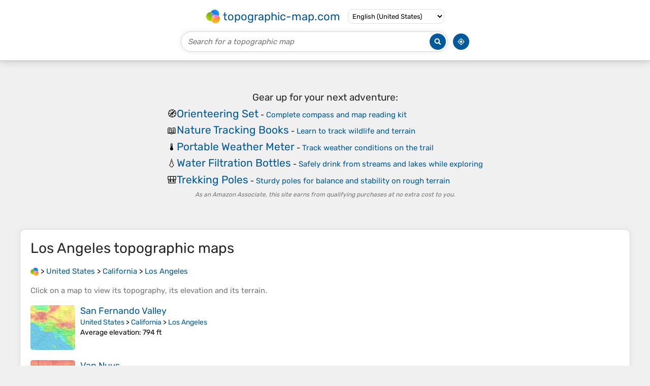

--- FILE ---
content_type: text/html; charset=UTF-8
request_url: https://en-us.topographic-map.com/place-wcj51/Los-Angeles/
body_size: 3647
content:
<!DOCTYPE html><html lang="en"><head><meta charset="UTF-8"><link as="font" crossorigin="anonymous" href="/bin/classes/App/rubik.ttf" rel="preload" type="font/ttf"><link href="/bin/icon-234.png" rel="icon" type="image/png"><link href="/bin/icon-192.png" rel="apple-touch-icon"><meta content="width=device-width, initial-scale=1" name="viewport"><meta content="website" property="og:type"><meta content="Topographic maps" property="og:site_name"><meta content="summary" name="twitter:card"><link href="https://en-us.topographic-map.com/place-wcj51/Los-Angeles/" rel="canonical"><meta content="https://en-us.topographic-map.com/bin/icon-234.png" property="og:image"><meta content="https://en-us.topographic-map.com/bin/icon-234.png" property="twitter:image"><meta content="234" property="og:image:width"><meta content="234" property="og:image:height"><meta content="image/png" property="og:image:type"><script>GLOBALS={}</script><script>VERSION="202601261253";ADSENSE="9471645851872079"</script><script>GLOBALS['_texts']={"":{"elevationCoefficient":[{"minimum":null,"maximum":null,"context":null,"value":"3.2808399"}],"close":[{"minimum":null,"maximum":null,"context":null,"value":"Close"}]}}</script><script defer src="/?_path=api._js&amp;files=templates.default%2Capps.place%2Cmodules.advertisement%2Cmodules.amazon%2Cmodules.maps%2Cmodules.breadcrumb&amp;version=202601261253"></script><script>GLOBALS['_locale']={"language":"en","point":".","separator":","};appTime="iyk2nhp";</script><link href="/?_path=api._css&amp;files=templates.default%2Capps.place%2Cmodules.advertisement%2Cmodules.amazon%2Cmodules.maps%2Cmodules.breadcrumb&amp;version=202601261253" rel="stylesheet"><meta content="index, follow" name="robots"><title>Los Angeles topographic maps, elevation, terrain</title><meta content="Los Angeles topographic maps, elevation, terrain" property="og:title"><meta content="Los Angeles topographic maps, elevation, terrain" name="twitter:title"><meta content="Los Angeles, California, United States • Visualization and sharing of free topographic maps." name="description"><meta content="Los Angeles, California, United States • Visualization and sharing of free topographic maps." property="og:description"><meta content="Los Angeles, California, United States • Visualization and sharing of free topographic maps." name="twitter:description"><meta content="en_US" property="og:locale"><meta content="https://en-us.topographic-map.com/place-wcj51/Los-Angeles/" property="og:url"></head><body itemscope itemtype="https://schema.org/CollectionPage"><div id="template"><header itemprop="hasPart" itemscope itemtype="https://schema.org/WPHeader"><div><div><div itemprop="mainEntity" itemscope itemtype="https://schema.org/CollectionPage"><a href="/" itemprop="url" title="Free topographic maps, elevation, terrain"><img alt="Free topographic maps, elevation, terrain" itemprop="thumbnailUrl" loading="lazy" src="/bin/templates/default/icon.png"><span itemprop="name">topographic-map.com</span></a></div><select><option data-locale="da-dk" lang="da" value="66">Dansk (Danmark)</option><option data-locale="de-be" lang="de" value="14">Deutsch (Belgien)</option><option data-locale="de-de" lang="de" value="16">Deutsch (Deutschland)</option><option data-locale="de-lu" lang="de" value="17">Deutsch (Luxemburg)</option><option data-locale="de-ch" lang="de" value="15">Deutsch (Schweiz)</option><option data-locale="de-at" lang="de" value="13">Deutsch (Österreich)</option><option data-locale="en-au" lang="en" value="3">English (Australia)</option><option data-locale="en-bw" lang="en" value="46">English (Botswana)</option><option data-locale="en-ca" lang="en" value="11">English (Canada)</option><option data-locale="en-hk" lang="en" value="48">English (Hong Kong)</option><option data-locale="en-in" lang="en" value="49">English (India)</option><option data-locale="en-ie" lang="en" value="6">English (Ireland)</option><option data-locale="en-il" lang="en" value="57">English (Israel)</option><option data-locale="en-nz" lang="en" value="51">English (New Zealand)</option><option data-locale="en-ng" lang="en" value="50">English (Nigeria)</option><option data-locale="en-ph" lang="en" value="52">English (Philippines)</option><option data-locale="en-sg" lang="en" value="53">English (Singapore)</option><option data-locale="en-za" lang="en" value="54">English (South Africa)</option><option data-locale="en-gb" lang="en" value="5">English (United Kingdom)</option><option data-locale="en-us" lang="en" selected value="1">English (United States)</option><option data-locale="en-zm" lang="en" value="55">English (Zambia)</option><option data-locale="en-zw" lang="en" value="56">English (Zimbabwe)</option><option data-locale="es-ar" lang="es" value="21">Español (Argentina)</option><option data-locale="es-bo" lang="es" value="22">Español (Bolivia)</option><option data-locale="es-cl" lang="es" value="23">Español (Chile)</option><option data-locale="es-co" lang="es" value="24">Español (Colombia)</option><option data-locale="es-cr" lang="es" value="25">Español (Costa Rica)</option><option data-locale="es-cu" lang="es" value="58">Español (Cuba)</option><option data-locale="es-ec" lang="es" value="27">Español (Ecuador)</option><option data-locale="es-es" lang="es" value="28">Español (España)</option><option data-locale="es-gt" lang="es" value="29">Español (Guatemala)</option><option data-locale="es-hn" lang="es" value="30">Español (Honduras)</option><option data-locale="es-mx" lang="es" value="31">Español (México)</option><option data-locale="es-ni" lang="es" value="32">Español (Nicaragua)</option><option data-locale="es-pa" lang="es" value="33">Español (Panamá)</option><option data-locale="es-py" lang="es" value="36">Español (Paraguay)</option><option data-locale="es-pe" lang="es" value="34">Español (Perú)</option><option data-locale="es-do" lang="es" value="26">Español (Rep. Dominicana)</option><option data-locale="es-sv" lang="es" value="37">Español (Salvador)</option><option data-locale="es-uy" lang="es" value="39">Español (Uruguay)</option><option data-locale="es-ve" lang="es" value="40">Español (Venezuela)</option><option data-locale="fr-be" lang="fr" value="7">Français (Belgique)</option><option data-locale="fr-ca" lang="fr" value="12">Français (Canada)</option><option data-locale="fr-fr" lang="fr" value="2">Français (France)</option><option data-locale="fr-lu" lang="fr" value="10">Français (Luxembourg)</option><option data-locale="fr-ch" lang="fr" value="9">Français (Suisse)</option><option data-locale="it-it" lang="it" value="42">Italiano (Italia)</option><option data-locale="it-ch" lang="it" value="41">Italiano (Svizzera)</option><option data-locale="nl-be" lang="nl" value="20">Nederlands (België)</option><option data-locale="nl-nl" lang="nl" value="18">Nederlands (Nederland)</option><option data-locale="nb-no" lang="nb" value="67">Norsk (Norge)</option><option data-locale="pt-br" lang="pt" value="43">Português (Brasil)</option><option data-locale="pt-pt" lang="pt" value="44">Português (Portugal)</option><option data-locale="ru-ru" lang="ru" value="59">Pусский (Россия)</option><option data-locale="fi-fi" lang="fi" value="62">Suomi (Suomi)</option><option data-locale="sv-fi" lang="sv" value="65">Svenska (Finland)</option><option data-locale="sv-se" lang="sv" value="64">Svenska (Sverige)</option><option data-locale="uk-ua" lang="uk" value="63">Українська (Україна)</option><option data-locale="zh-cn" lang="zh" value="60">中文 (中国)</option><option data-locale="ja-jp" lang="ja" value="61">日本語 (日本)</option></select></div></div><div><div><form title="Search for a topographic map"><input maxlength="255" name="query" placeholder="Search for a topographic map" type="text"><input alt="Search for a topographic map" src="/bin/templates/default/search.png" type="image"></form><img alt="Geolocate" loading="lazy" src="/bin/templates/default/geolocate.png" title="Geolocate"></div></div></header><main id="app"><div class="moduleAdvertisement" itemprop="hasPart" itemscope itemtype="https://schema.org/WPAdBlock"><div><span lang="en">👉&nbsp;<a href="https://tessadem.com/elevation-api/" target="_blank">Easily <b>get elevation data in JSON, GeoTIFF and KML formats</b> using <b>Elevation&nbsp;API</b></a></span></div><div><span>Thank you for supporting this site&nbsp;❤️<br><a href="https://donate.stripe.com/dR6bLYec50hS8sEfYY" rel="nofollow" target="_blank"><b>Make a donation</b></a></span></div><div class="moduleAmazon"><h2>Gear up for your next adventure:</h2><div><div><span>🧭</span><span><a href="https://www.amazon.com/s?k=orienteering+set&amp;language=en_US&amp;tag=tessanet-20" target="_blank" rel="nofollow sponsored">Orienteering Set</a>&nbsp;- <a href="https://www.amazon.com/s?k=orienteering+set&amp;language=en_US&amp;tag=tessanet-20" target="_blank" rel="nofollow sponsored">Complete compass and map reading kit</a></span></div><div><span>📖</span><span><a href="https://www.amazon.com/s?k=nature+tracking+book&amp;language=en_US&amp;tag=tessanet-20" target="_blank" rel="nofollow sponsored">Nature Tracking Books</a>&nbsp;- <a href="https://www.amazon.com/s?k=nature+tracking+book&amp;language=en_US&amp;tag=tessanet-20" target="_blank" rel="nofollow sponsored">Learn to track wildlife and terrain</a></span></div><div><span>🌡️</span><span><a href="https://www.amazon.com/s?k=portable+weather+meter&amp;language=en_US&amp;tag=tessanet-20" target="_blank" rel="nofollow sponsored">Portable Weather Meter</a>&nbsp;- <a href="https://www.amazon.com/s?k=portable+weather+meter&amp;language=en_US&amp;tag=tessanet-20" target="_blank" rel="nofollow sponsored">Track weather conditions on the trail</a></span></div><div><span>💧</span><span><a href="https://www.amazon.com/s?k=lifestraw+water+filter+bottle&amp;language=en_US&amp;tag=tessanet-20" target="_blank" rel="nofollow sponsored">Water Filtration Bottles</a>&nbsp;- <a href="https://www.amazon.com/s?k=lifestraw+water+filter+bottle&amp;language=en_US&amp;tag=tessanet-20" target="_blank" rel="nofollow sponsored">Safely drink from streams and lakes while exploring</a></span></div><div><span>🎒</span><span><a href="https://www.amazon.com/s?k=trekking+poles&amp;language=en_US&amp;tag=tessanet-20" target="_blank" rel="nofollow sponsored">Trekking Poles</a>&nbsp;- <a href="https://www.amazon.com/s?k=trekking+poles&amp;language=en_US&amp;tag=tessanet-20" target="_blank" rel="nofollow sponsored">Sturdy poles for balance and stability on rough terrain</a></span></div></div><p><em>As an Amazon Associate, this site earns from qualifying purchases at no extra cost to you.</em></p></div></div><section id="moduleMaps"><h1 itemprop="name headline"><span lang="en">Los Angeles</span> topographic maps</h1><nav id="moduleBreadcrumb" itemprop="breadcrumb" itemscope itemtype="https://schema.org/BreadcrumbList"><span itemprop="itemListElement" itemscope itemtype="https://schema.org/ListItem"><a href="/" itemprop="item" title="Free topographic maps, elevation, terrain"><img alt="Free topographic maps, elevation, terrain" loading="lazy" src="/bin/modules/breadcrumb/icon.png"></a><meta content="topographic-map.com" itemprop="name"><meta content="1" itemprop="position"></span>&nbsp;&gt; <span itemprop="itemListElement" itemscope itemtype="https://schema.org/ListItem"><a href="/place-c9c9m/United-States/" itemprop="item"><strong itemprop="name" lang="en">United States</strong></a><meta content="2" itemprop="position"></span>&nbsp;&gt; <span itemprop="itemListElement" itemscope itemtype="https://schema.org/ListItem"><a href="/place-2wtf3/California/" itemprop="item"><strong itemprop="name" lang="en">California</strong></a><meta content="3" itemprop="position"></span>&nbsp;&gt; <span itemprop="itemListElement" itemscope itemtype="https://schema.org/ListItem"><a href="/place-wcj51/Los-Angeles/" itemprop="item"><strong itemprop="name" lang="en">Los Angeles</strong></a><meta content="4" itemprop="position"></span></nav><p itemprop="description">Click on a <strong>map</strong> to view its <strong>topography</strong>, its <strong>elevation</strong> and its <strong>terrain</strong>.</p><div itemprop="mainEntity" itemscope itemtype="https://schema.org/ItemList"><div itemprop="itemListElement" itemscope itemtype="https://schema.org/ItemPage https://schema.org/Map"><a href="/map-sqwlf3/San-Fernando-Valley/" itemprop="url" title="San Fernando Valley topographic map, elevation, terrain"><img alt="San Fernando Valley topographic map, elevation, terrain" loading="lazy" src="/pub/maps/node/cwtj/kxhwhk1h/icon.jpg" itemprop="thumbnailUrl"></a><div><h3 itemprop="name"><a href="/map-sqwlf3/San-Fernando-Valley/" lang="en">San Fernando Valley</a></h3><p itemprop="breadcrumb"><a href="/place-c9c9m/United-States/" lang="en">United States</a>&nbsp;&gt; <a href="/place-2wtf3/California/" lang="en">California</a>&nbsp;&gt; <a href="/place-wcj51/Los-Angeles/" lang="en">Los Angeles</a></p><div itemprop="description"><p><strong>Average elevation</strong>: 794&nbsp;ft</p></div></div></div><div itemprop="itemListElement" itemscope itemtype="https://schema.org/ItemPage https://schema.org/Map"><a href="/map-32qc18/Van-Nuys/" itemprop="url" title="Van Nuys topographic map, elevation, terrain"><img alt="Van Nuys topographic map, elevation, terrain" loading="lazy" src="/pub/maps/relation/4ncz/967z51/icon.jpg" itemprop="thumbnailUrl"></a><div><h3 itemprop="name"><a href="/map-32qc18/Van-Nuys/" lang="en">Van Nuys</a></h3><p itemprop="breadcrumb"><a href="/place-c9c9m/United-States/" lang="en">United States</a>&nbsp;&gt; <a href="/place-2wtf3/California/" lang="en">California</a>&nbsp;&gt; <a href="/place-wcj51/Los-Angeles/" lang="en">Los Angeles</a></p><div itemprop="description"><p><strong>Average elevation</strong>: 748&nbsp;ft</p></div></div></div><div itemprop="itemListElement" itemscope itemtype="https://schema.org/ItemPage https://schema.org/Map"><a href="/map-6grqtf/Reseda/" itemprop="url" title="Reseda topographic map, elevation, terrain"><img alt="Reseda topographic map, elevation, terrain" loading="lazy" src="/pub/maps/relation/38rr/pnsvtf/icon.jpg" itemprop="thumbnailUrl"></a><div><h3 itemprop="name"><a href="/map-6grqtf/Reseda/" lang="en">Reseda</a></h3><p itemprop="breadcrumb"><a href="/place-c9c9m/United-States/" lang="en">United States</a>&nbsp;&gt; <a href="/place-2wtf3/California/" lang="en">California</a>&nbsp;&gt; <a href="/place-wcj51/Los-Angeles/" lang="en">Los Angeles</a></p><div itemprop="description"><p><strong>Average elevation</strong>: 758&nbsp;ft</p></div></div></div><div itemprop="itemListElement" itemscope itemtype="https://schema.org/ItemPage https://schema.org/Map"><a href="/map-c626cz/Playa-del-Rey/" itemprop="url" title="Playa del Rey topographic map, elevation, terrain"><img alt="Playa del Rey topographic map, elevation, terrain" loading="lazy" src="/pub/maps/relation/tgp/spbt3q/icon.jpg" itemprop="thumbnailUrl"></a><div><h3 itemprop="name"><a href="/map-c626cz/Playa-del-Rey/" lang="en">Playa del Rey</a></h3><p itemprop="breadcrumb"><a href="/place-c9c9m/United-States/" lang="en">United States</a>&nbsp;&gt; <a href="/place-2wtf3/California/" lang="en">California</a>&nbsp;&gt; <a href="/place-wcj51/Los-Angeles/" lang="en">Los Angeles</a></p><div itemprop="description"><p><strong>Average elevation</strong>: 56&nbsp;ft</p></div></div></div><div itemprop="itemListElement" itemscope itemtype="https://schema.org/ItemPage https://schema.org/Map"><a href="/map-mdmdnh/Los-Angeles-City-Council-District-12/" itemprop="url" title="Los Angeles City Council District 12 topographic map, elevation, terrain"><img alt="Los Angeles City Council District 12 topographic map, elevation, terrain" loading="lazy" src="/pub/maps/relation/2hrr/r6fxgt/icon.jpg" itemprop="thumbnailUrl"></a><div><h3 itemprop="name"><a href="/map-mdmdnh/Los-Angeles-City-Council-District-12/" lang="en">Los Angeles City Council District 12</a></h3><p itemprop="breadcrumb"><a href="/place-c9c9m/United-States/" lang="en">United States</a>&nbsp;&gt; <a href="/place-2wtf3/California/" lang="en">California</a>&nbsp;&gt; <a href="/place-wcj51/Los-Angeles/" lang="en">Los Angeles</a></p><div itemprop="description"><p><strong>Average elevation</strong>: 1,280&nbsp;ft</p></div></div></div><div class="moduleAdvertisement" itemprop="itemListElement" itemscope itemtype="https://schema.org/WPAdBlock"><div><span lang="en">👉&nbsp;<a href="https://tessadem.com/elevation-api/" target="_blank">Easily <b>get elevation data in JSON, GeoTIFF and KML formats</b> using <b>Elevation&nbsp;API</b></a></span></div><div><span>Thank you for supporting this site&nbsp;❤️<br><a href="https://donate.stripe.com/dR6bLYec50hS8sEfYY" rel="nofollow" target="_blank"><b>Make a donation</b></a></span></div><div class="moduleAmazon"><h2>Gear up for your next adventure:</h2><div><div><span>🌧️</span><span><a href="https://www.amazon.com/s?k=rain+cover+backpack&amp;language=en_US&amp;tag=tessanet-20" target="_blank" rel="nofollow sponsored">Backpack Rain Cover</a>&nbsp;- <a href="https://www.amazon.com/s?k=rain+cover+backpack&amp;language=en_US&amp;tag=tessanet-20" target="_blank" rel="nofollow sponsored">Keep gear dry in wet weather</a></span></div><div><span>🧦</span><span><a href="https://www.amazon.com/s?k=merino+wool+hiking+socks&amp;language=en_US&amp;tag=tessanet-20" target="_blank" rel="nofollow sponsored">Merino Wool Socks</a>&nbsp;- <a href="https://www.amazon.com/s?k=merino+wool+hiking+socks&amp;language=en_US&amp;tag=tessanet-20" target="_blank" rel="nofollow sponsored">Moisture-wicking, blister-preventing socks for long treks</a></span></div><div><span>❄️</span><span><a href="https://www.amazon.com/s?k=microspikes+for+hiking+boots&amp;language=en_US&amp;tag=tessanet-20" target="_blank" rel="nofollow sponsored">Traction Cleats</a>&nbsp;- <a href="https://www.amazon.com/s?k=microspikes+for+hiking+boots&amp;language=en_US&amp;tag=tessanet-20" target="_blank" rel="nofollow sponsored">Prevent slips on icy trails during winter hikes</a></span></div><div><span>🔭</span><span><a href="https://www.amazon.com/s?k=telescopic+hiking+pole&amp;language=en_US&amp;tag=tessanet-20" target="_blank" rel="nofollow sponsored">Telescopic Hiking Pole</a>&nbsp;- <a href="https://www.amazon.com/s?k=telescopic+hiking+pole&amp;language=en_US&amp;tag=tessanet-20" target="_blank" rel="nofollow sponsored">Adjustable pole for hiking stability</a></span></div><div><span>🏕️</span><span><a href="https://www.amazon.com/s?k=tent+footprint&amp;language=en_US&amp;tag=tessanet-20" target="_blank" rel="nofollow sponsored">Tent Footprint</a>&nbsp;- <a href="https://www.amazon.com/s?k=tent+footprint&amp;language=en_US&amp;tag=tessanet-20" target="_blank" rel="nofollow sponsored">Protect your tent base from wear</a></span></div></div><p><em>As an Amazon Associate, this site earns from qualifying purchases at no extra cost to you.</em></p></div></div><div itemprop="itemListElement" itemscope itemtype="https://schema.org/ItemPage https://schema.org/Map"><a href="/map-8rxp9m/El-Sereno/" itemprop="url" title="El Sereno topographic map, elevation, terrain"><img alt="El Sereno topographic map, elevation, terrain" loading="lazy" src="/pub/maps/relation/9lzs/j56718/icon.jpg" itemprop="thumbnailUrl"></a><div><h3 itemprop="name"><a href="/map-8rxp9m/El-Sereno/" lang="en">El Sereno</a></h3><p itemprop="breadcrumb"><a href="/place-c9c9m/United-States/" lang="en">United States</a>&nbsp;&gt; <a href="/place-2wtf3/California/" lang="en">California</a>&nbsp;&gt; <a href="/place-wcj51/Los-Angeles/" lang="en">Los Angeles</a></p><div itemprop="description"><p><strong>Average elevation</strong>: 528&nbsp;ft</p></div></div></div><div itemprop="itemListElement" itemscope itemtype="https://schema.org/ItemPage https://schema.org/Map"><a href="/map-32fps8/Downtown/" itemprop="url" title="Downtown topographic map, elevation, terrain"><img alt="Downtown topographic map, elevation, terrain" loading="lazy" src="/pub/maps/relation/3p1h/xdk8gt/icon.jpg" itemprop="thumbnailUrl"></a><div><h3 itemprop="name"><a href="/map-32fps8/Downtown/" lang="en">Downtown</a></h3><p itemprop="breadcrumb"><a href="/place-c9c9m/United-States/" lang="en">United States</a>&nbsp;&gt; <a href="/place-2wtf3/California/" lang="en">California</a>&nbsp;&gt; <a href="/place-wcj51/Los-Angeles/" lang="en">Los Angeles</a></p><div itemprop="description"><p><strong>Average elevation</strong>: 276&nbsp;ft</p></div></div></div><div itemprop="itemListElement" itemscope itemtype="https://schema.org/ItemPage https://schema.org/Map"><a href="/map-s1x5b3/Griffith-Park/" itemprop="url" title="Griffith Park topographic map, elevation, terrain"><img alt="Griffith Park topographic map, elevation, terrain" loading="lazy" src="/pub/maps/relation/8tmt/gg7v1h/icon.jpg" itemprop="thumbnailUrl"></a><div><h3 itemprop="name"><a href="/map-s1x5b3/Griffith-Park/" lang="en">Griffith Park</a></h3><p itemprop="breadcrumb"><a href="/place-c9c9m/United-States/" lang="en">United States</a>&nbsp;&gt; <a href="/place-2wtf3/California/" lang="en">California</a>&nbsp;&gt; <a href="/place-wcj51/Los-Angeles/" lang="en">Los Angeles</a></p><div itemprop="description"><p><strong>Average elevation</strong>: 692&nbsp;ft</p></div></div></div><div itemprop="itemListElement" itemscope itemtype="https://schema.org/ItemPage https://schema.org/Map"><a href="/map-7hcjt6/Harbor-City/" itemprop="url" title="Harbor City topographic map, elevation, terrain"><img alt="Harbor City topographic map, elevation, terrain" loading="lazy" src="/pub/maps/relation/qht6/5gs69m/icon.jpg" itemprop="thumbnailUrl"></a><div><h3 itemprop="name"><a href="/map-7hcjt6/Harbor-City/" lang="en">Harbor City</a></h3><p itemprop="breadcrumb"><a href="/place-c9c9m/United-States/" lang="en">United States</a>&nbsp;&gt; <a href="/place-2wtf3/California/" lang="en">California</a>&nbsp;&gt; <a href="/place-wcj51/Los-Angeles/" lang="en">Los Angeles</a>&nbsp;&gt; <a href="/place-9k1q5k/Harbor-Pines/" lang="en">Harbor Pines</a></p><div itemprop="description"><p><strong>Average elevation</strong>: 75&nbsp;ft</p></div></div></div><div itemprop="itemListElement" itemscope itemtype="https://schema.org/ItemPage https://schema.org/Map"><a href="/map-p5m1mt/Temescal-Gateway-Park/" itemprop="url" title="Temescal Gateway Park topographic map, elevation, terrain"><img alt="Temescal Gateway Park topographic map, elevation, terrain" loading="lazy" src="/pub/maps/relation/78f3/l3dttj/icon.jpg" itemprop="thumbnailUrl"></a><div><h3 itemprop="name"><a href="/map-p5m1mt/Temescal-Gateway-Park/" lang="en">Temescal Gateway Park</a></h3><p itemprop="breadcrumb"><a href="/place-c9c9m/United-States/" lang="en">United States</a>&nbsp;&gt; <a href="/place-2wtf3/California/" lang="en">California</a>&nbsp;&gt; <a href="/place-wcj51/Los-Angeles/" lang="en">Los Angeles</a></p><div itemprop="description"><p><strong>Average elevation</strong>: 581&nbsp;ft</p></div></div></div><div class="moduleAdvertisement" itemprop="itemListElement" itemscope itemtype="https://schema.org/WPAdBlock"><div><span lang="en">👉&nbsp;<a href="https://tessadem.com/elevation-api/" target="_blank">Easily <b>get elevation data in JSON, GeoTIFF and KML formats</b> using <b>Elevation&nbsp;API</b></a></span></div><div><span>Thank you for supporting this site&nbsp;❤️<br><a href="https://donate.stripe.com/dR6bLYec50hS8sEfYY" rel="nofollow" target="_blank"><b>Make a donation</b></a></span></div><div class="moduleAmazon"><h2>Gear up for your next adventure:</h2><div><div><span>🧣</span><span><a href="https://www.amazon.com/s?k=merino+wool+buff+neck+gaiter&amp;language=en_US&amp;tag=tessanet-20" target="_blank" rel="nofollow sponsored">Merino Neck Gaiters</a>&nbsp;- <a href="https://www.amazon.com/s?k=merino+wool+buff+neck+gaiter&amp;language=en_US&amp;tag=tessanet-20" target="_blank" rel="nofollow sponsored">Multi-functional headwear for wind and sun protection</a></span></div><div><span>🔌</span><span><a href="https://www.amazon.com/s?k=solar+panel+charger&amp;language=en_US&amp;tag=tessanet-20" target="_blank" rel="nofollow sponsored">Solar Panel Charger</a>&nbsp;- <a href="https://www.amazon.com/s?k=solar+panel+charger&amp;language=en_US&amp;tag=tessanet-20" target="_blank" rel="nofollow sponsored">Charge gear sustainably outdoors</a></span></div><div><span>🪶</span><span><a href="https://www.amazon.com/s?k=multi+purpose+knife&amp;language=en_US&amp;tag=tessanet-20" target="_blank" rel="nofollow sponsored">Multi‑Purpose Knife</a>&nbsp;- <a href="https://www.amazon.com/s?k=multi+purpose+knife&amp;language=en_US&amp;tag=tessanet-20" target="_blank" rel="nofollow sponsored">Useful blade for camp and trail</a></span></div><div><span>🔦</span><span><a href="https://www.amazon.com/s?k=headlamp+led&amp;language=en_US&amp;tag=tessanet-20" target="_blank" rel="nofollow sponsored">LED Headlamp</a>&nbsp;- <a href="https://www.amazon.com/s?k=headlamp+led&amp;language=en_US&amp;tag=tessanet-20" target="_blank" rel="nofollow sponsored">Bright and durable LED headlamp for night navigation</a></span></div><div><span>📱</span><span><a href="https://www.amazon.com/s?k=rugged+phone+case+for+hiking&amp;language=en_US&amp;tag=tessanet-20" target="_blank" rel="nofollow sponsored">Heavy-Duty Phone Cases</a>&nbsp;- <a href="https://www.amazon.com/s?k=rugged+phone+case+for+hiking&amp;language=en_US&amp;tag=tessanet-20" target="_blank" rel="nofollow sponsored">Drop-proof and waterproof protection for outdoor navigation</a></span></div></div><p><em>As an Amazon Associate, this site earns from qualifying purchases at no extra cost to you.</em></p></div></div></div></section><section><h2>About this place</h2><div><span itemprop="mentions" itemscope itemtype="https://schema.org/CollectionPage"><a href="/place-9k1q5k/Harbor-Pines/" itemprop="url" lang="en"><span itemprop="name">Harbor Pines</span></a></span></div></section></main><footer itemprop="hasPart" itemscope itemtype="https://schema.org/WPFooter"><div><div itemprop="hasPart" itemscope itemtype="https://schema.org/ItemPage https://schema.org/Map"><a href="/world/" itemprop="url"><span itemprop="name">World topographic map</span></a></div><div>•</div><div itemprop="hasPart" itemscope itemtype="https://schema.org/WebPage"><a href="/legal/" itemprop="url" rel="nofollow"><span itemprop="name headline">Legal notice</span></a></div><div>•</div><div itemprop="hasPart" itemscope itemtype="https://schema.org/ContactPage"><a href="/contact/" itemprop="url" rel="nofollow"><span itemprop="name headline">Contact</span></a></div><div>•</div><div itemprop="hasPart" itemscope itemtype="https://schema.org/WebPage"><a href="https://tessadem.com" itemprop="url" title="Near-global 30-meter Digital Elevation Model (DEM)"><span itemprop="name headline">Elevation database</span></a></div><div>•</div><div itemprop="hasPart" itemscope itemtype="https://schema.org/WebPage"><a href="https://tessadem.com/elevation-api/" itemprop="url" title="Easily get elevation data in JSON, GeoTIFF and KML formats"><span itemprop="name headline">Elevation API</span></a></div></div><div><div itemprop="hasPart" itemscope itemtype="https://schema.org/ProfilePage"><a href="https://www.facebook.com/topographic.map" itemprop="url" target="_blank"><img alt="Facebook" itemprop="thumbnailUrl" loading="lazy" src="/bin/templates/default/facebook.png"></a></div><div itemprop="hasPart" itemscope itemtype="https://schema.org/ProfilePage"><a href="https://twitter.com/topographic_map" itemprop="url" target="_blank"><img alt="Twitter" itemprop="thumbnailUrl" loading="lazy" src="/bin/templates/default/twitter.png"></a></div></div></footer><div class="moduleAmazon"><h2>Gear up for your next adventure:</h2><div><div><span>📱</span><span><a href="https://www.amazon.com/s?k=rugged+phone+case+for+hiking&amp;language=en_US&amp;tag=tessanet-20" target="_blank" rel="nofollow sponsored">Heavy-Duty Phone Cases</a>&nbsp;- <a href="https://www.amazon.com/s?k=rugged+phone+case+for+hiking&amp;language=en_US&amp;tag=tessanet-20" target="_blank" rel="nofollow sponsored">Drop-proof and waterproof protection for outdoor navigation</a></span></div><div><span>🦺</span><span><a href="https://www.amazon.com/s?k=reflective+gear+outdoor&amp;language=en_US&amp;tag=tessanet-20" target="_blank" rel="nofollow sponsored">Reflective Outdoor Gear</a>&nbsp;- <a href="https://www.amazon.com/s?k=reflective+gear+outdoor&amp;language=en_US&amp;tag=tessanet-20" target="_blank" rel="nofollow sponsored">Safety gear for low‑light conditions</a></span></div><div><span>🧼</span><span><a href="https://www.amazon.com/s?k=biodegradable+soap+camping&amp;language=en_US&amp;tag=tessanet-20" target="_blank" rel="nofollow sponsored">Biodegradable Camping Soap</a>&nbsp;- <a href="https://www.amazon.com/s?k=biodegradable+soap+camping&amp;language=en_US&amp;tag=tessanet-20" target="_blank" rel="nofollow sponsored">Eco‑friendly soap for outdoor hygiene</a></span></div><div><span>🥾</span><span><a href="https://www.amazon.com/s?k=waterproof+hiking+boots+men&amp;language=en_US&amp;tag=tessanet-20" target="_blank" rel="nofollow sponsored">Men's Hiking Boots</a>&nbsp;- <a href="https://www.amazon.com/s?k=waterproof+hiking+boots+men&amp;language=en_US&amp;tag=tessanet-20" target="_blank" rel="nofollow sponsored">Durable, waterproof footwear for rugged terrain and steep inclines</a></span></div><div><span>🪶</span><span><a href="https://www.amazon.com/s?k=camp+sleeping+pad&amp;language=en_US&amp;tag=tessanet-20" target="_blank" rel="nofollow sponsored">Camping Sleeping Pad</a>&nbsp;- <a href="https://www.amazon.com/s?k=camp+sleeping+pad&amp;language=en_US&amp;tag=tessanet-20" target="_blank" rel="nofollow sponsored">Comfortable sleeping pad for backpacking</a></span></div></div><p><em>As an Amazon Associate, this site earns from qualifying purchases at no extra cost to you.</em></p></div></div></body></html>